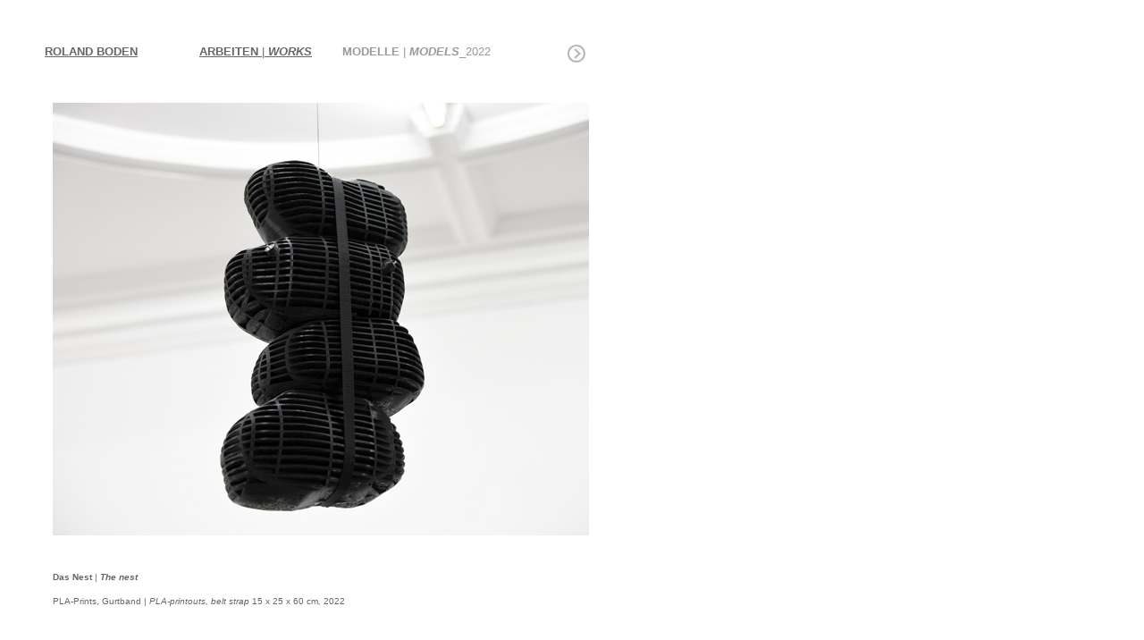

--- FILE ---
content_type: text/html
request_url: http://www.rolandboden.de/ind-d-arb-mod21.html
body_size: 4927
content:
<!DOCTYPE html PUBLIC "-//W3C//DTD HTML 4.01 Transitional//EN"><html>	<head>		<meta http-equiv="content-type" content="text/html;charset=iso-8859-1">		<meta name="generator" content="Adobe GoLive">		<title>Roland Boden-Arbeiten-Modelle00</title>	</head>	<body bgcolor="white" text="#999999" link="#666666" vlink="#666666" alink="#666666" leftmargin="0" marginheight="0" marginwidth="0" topmargin="0">		<table width="738" border="0" cellspacing="0" cellpadding="0" bgcolor="white" cool gridx="10" gridy="10" height="848" showgridx showgridy usegridx usegridy>			<tr height="50">				<td width="737" height="50" colspan="11"><spacer type="block" width="737" height="50"></td>				<td width="1" height="50"><spacer type="block" width="1" height="50"></td>			</tr>			<tr height="65">				<td width="50" height="65"><spacer type="block" width="50" height="65"></td>				<td content csheight="20" width="110" height="65" colspan="2" valign="top" xpos="50">					<div align="left">						<font size="2" color="#99ccff" face="Helvetica, Geneva, Arial, SunSans-Regular, sans-serif"><b><a href="index.html">ROLAND BODEN</a></b></font></div>				</td>				<td width="63" height="65"><spacer type="block" width="63" height="65"></td>				<td content csheight="20" width="140" height="65" colspan="2" valign="top" xpos="223">					<div align="left">						<font size="2" color="#999999" face="Helvetica, Geneva, Arial, SunSans-Regular, sans-serif"><b><a href="ind-d-arb.html">ARBEITEN </a></b><a href="ind-d-arb.html">|</a><b><a href="ind-d-arb.html">&nbsp;<i>WORKS</i></a></b></font></div>				</td>				<td width="20" height="65"><spacer type="block" width="20" height="65"></td>				<td content csheight="27" width="200" height="65" valign="top" xpos="383">					<div align="left">						<font size="2" color="#999999" face="Helvetica, Geneva, Arial, SunSans-Regular, sans-serif"><b>MODELLE </b>|<b>&nbsp;<i>MODELS</i></b>_2022</font></div>				</td>				<td width="52" height="65"><spacer type="block" width="52" height="65"></td>				<td width="24" height="65" valign="top" align="left" xpos="635"><a href="ind-d-arb-mod20.html"><img src="00BILDER/buttons/vor.button.jpg" alt="" width="20" height="20" border="0"></a></td>				<td width="78" height="797" rowspan="4"><spacer type="block" width="78" height="797"></td>				<td width="1" height="65"><spacer type="block" width="1" height="65"></td>			</tr>			<tr height="525">				<td width="59" height="625" colspan="2" rowspan="2"><spacer type="block" width="59" height="625"></td>				<td width="600" height="525" colspan="8" valign="top" align="left" xpos="59"><a href="ind-d-arb-mod20.html"><img src="00BILDER/02BILDER/DSC_0742.jpg" alt="" width="600" height="484" border="0"></a></td>				<td width="1" height="525"><spacer type="block" width="1" height="525"></td>			</tr>			<tr height="100">				<td content csheight="70" width="600" height="100" colspan="8" valign="top" xpos="59">					<div align="left">						<font size="1" color="#666666" face="Helvetica, Geneva, Arial, SunSans-Regular, sans-serif"><b>Das Nest </b>|<b>&nbsp;<i>The nest</i></b></font>						<p><font size="1" color="#666666" face="Helvetica, Geneva, Arial, SunSans-Regular, sans-serif">PLA-Prints, Gurtband |&nbsp;<i>PLA-printouts, belt strap </i>15 x 25 x 60 cm<i>, </i>2022</font></p>					</div>				</td>				<td width="1" height="100"><spacer type="block" width="1" height="100"></td>			</tr>			<tr height="107">				<td width="254" height="107" colspan="5"><spacer type="block" width="254" height="107"></td>				<td width="405" height="107" colspan="5" valign="top" align="left" xpos="254"><img src="00BILDER/02BILDER/BKM_Web_de.jpg" alt="" width="405" height="99" border="0"></td>				<td width="1" height="107"><spacer type="block" width="1" height="107"></td>			</tr>			<tr height="1" cntrlrow>				<td width="50" height="1"><spacer type="block" width="50" height="1"></td>				<td width="9" height="1"><spacer type="block" width="9" height="1"></td>				<td width="101" height="1"><spacer type="block" width="101" height="1"></td>				<td width="63" height="1"><spacer type="block" width="63" height="1"></td>				<td width="31" height="1"><spacer type="block" width="31" height="1"></td>				<td width="109" height="1"><spacer type="block" width="109" height="1"></td>				<td width="20" height="1"><spacer type="block" width="20" height="1"></td>				<td width="200" height="1"><spacer type="block" width="200" height="1"></td>				<td width="52" height="1"><spacer type="block" width="52" height="1"></td>				<td width="24" height="1"><spacer type="block" width="24" height="1"></td>				<td width="78" height="1"><spacer type="block" width="78" height="1"></td>				<td width="1" height="1"><spacer type="block" width="1" height="1"></td>			</tr>		</table>		<p></p>	</body></html>